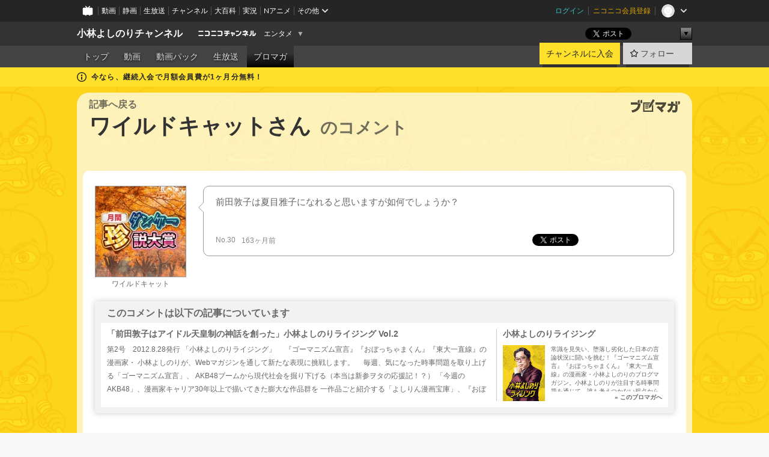

--- FILE ---
content_type: text/html; charset=UTF-8
request_url: https://ch.nicovideo.jp/yoshirin/blomaga/ar3642/30
body_size: 11402
content:
<!DOCTYPE HTML PUBLIC "-//W3C//DTD HTML 4.01 Transitional//EN"
"http://www.w3.org/TR/html4/loose.dtd">







<html class="webkit ">

<head>
<meta http-equiv="Content-Type" content="text/html; charset=utf-8">
<meta http-equiv="Content-Script-Type" content="text/javascript">
<meta http-equiv="Content-Style-Type" content="text/css">
<meta http-equiv="X-UA-Compatible" content="IE=edge, chrome=1">
<meta name="copyright" content="(C) DWANGO Co., Ltd.">

<title>ワイルドキャットさんのコメント : 「前田敦子はアイドル天皇制の神話を創った」小林よしのりライジング Vol.2 : 小林よしのりライジング : 小林よしのりチャンネル - ニコニコチャンネル
</title>

    

                                                                            
        <meta property="og:title" content="ワイルドキャットさんのコメント：小林よしのりライジング">
<meta property="og:site_name" content="小林よしのりライジング：ブロマガ - ニコニコチャンネル">
<meta property="og:description" content="前田敦子は夏目雅子になれると思いますが如何でしょうか？">
<meta property="og:url" content="https://ch.nicovideo.jp/yoshirin/blomaga/ar3642/30">
<meta property="og:image" content="https://secure-dcdn.cdn.nimg.jp/blomaga/material/channel/article_thumbnail/ch1014/3642">
<meta property="og:type" content="article">
<meta property="fb:app_id" content="1080595878705344">
<meta name="twitter:card" content="summary_large_image">


    
            
    
                
                                
        <script type="application/ld+json">
        [{
            "@context":"http://schema.org",
            "@type":"BlogPosting",
            "mainEntityOfPage":"https://ch.nicovideo.jp/yoshirin/blomaga/ar3642",
            "headline":"「前田敦子はアイドル天皇制の神話を創った」小林よしのりライジング Vol.2",
            "keywords":"小林よしのり,よしりん,ゴーマニズム宣言,ゴー宣,小林よしのりライジング,AKB48,おぼっちゃまくん,小林よしのりライジング",
            "datePublished":"2012-08-28 15:00:00",
            "dateModified":"2012-12-27 18:16:26",
            "image":{
                "@type":"ImageObject",
                "url":"https://secure-dcdn.cdn.nimg.jp/blomaga/material/channel/article_thumbnail/ch1014/3642",
                "width":"320",
                "height":"180"
            },
            "description":" 第2号 2012.8.28発行 「小林よしのりライジング」 『ゴーマニズム宣言』『おぼっちゃまくん』『東大一直線』の漫画家・ 小林よしのりが、Webマガジンを通して新たな表現に挑戦します。 毎週、気",
            "author":{
                "@type":"Person",
                "name":"小林よしのりライジング",
                "url":"https://ch.nicovideo.jp/yoshirin/blomaga/"
            },
            "publisher":{
                "@type":"Organization",
                "name":"ブロマガ - ニコニコチャンネル",
                "logo":{
                    "@type":"ImageObject",
                    "url":"https://secure-dcdn.cdn.nimg.jp/nicochannel/chfront/img/channel/blog/item/return_to_portal_black.png",
                    "width":"82",
                    "height":"24"
                }
            }
        }]
    </script>

        <script type="application/ld+json">
        [{
            "@context":"http://schema.org",
            "@type":"BreadcrumbList",
            "itemListElement":[
                {
                    "@type":"ListItem",
                    "position":1,
                    "item":{
                        "@id":"https://ch.nicovideo.jp/portal/blomaga",
                        "name":"ブロマガ - ニコニコチャンネル"
                    }
                },
                {
                    "@type":"ListItem",
                    "position":2,
                    "item":{
                        "@id":"https://ch.nicovideo.jp/yoshirin/blomaga/",
                        "name":"小林よしのりライジング"
                    }
                },
                {
                    "@type":"ListItem",
                    "position":3,
                    "item":{
                        "@id":"https://ch.nicovideo.jp/yoshirin/blomaga/ar3642",
                        "name":"「前田敦子はアイドル天皇制の神話を創った」小林よしのりライジング Vol.2"
                    }
                }
            ]
        }]
    </script>

<script type="text/javascript">
  try {
    window.NicoGoogleTagManagerDataLayer = [];

    var data = {};

        data.user = (function () {
      var user = {};

                  user.login_status = 'not_login';
            user.member_plan_id = null;

      return user;
      })();

    data.content = (function () {
      var content = {};
      content.community_id = '1014';
      content.ch_screen_name = 'yoshirin';
      content.channel_id = 'ch1014';
      content.ch_monthly_charge = '550';
      return content;
    })();

    window.NicoGoogleTagManagerDataLayer.push(data);
    } catch (e) {}
</script>
<!-- Google Tag Manager For Channel Access Analytics -->


    <script>(function(w,d,s,l,i){w[l]=w[l]||[];w[l].push({'gtm.start':
                new Date().getTime(),event:'gtm.js'});var f=d.getElementsByTagName(s)[0],
            j=d.createElement(s),dl=l!='dataLayer'?'&l='+l:'';j.async=true;j.src=
            'https://www.googletagmanager.com/gtm.js?id='+i+dl;f.parentNode.insertBefore(j,f);
        })(window,document,'script','NicoChannelAccessAnalyticsGtmDataLayer','GTM-K8M6VGZ');</script>


<script>
        window.NicoChannelAccessAnalyticsGtmDataLayer.push({
        'event': 'TriggerAccessAnalytics',
        'PageParameter.ChannelId': 'ch1014',
        'PageParameter.ContentId': null,
        'PageParameter.ContentBillingType': null,
        'PageParameter.IsChannelLiveMemberFree': null,
        'PageParameter.IsChannelLivePayProgram': null,
        'PageParameter.FrontendId': 32
    });
</script>
<!-- End Google Tag Manager For Channel Access Analytics -->
<!-- Google Tag Manager -->

<script>(function(w,d,s,l,i){w[l]=w[l]||[];w[l].push({'gtm.start':new Date().getTime(),event:'gtm.js'});var f=d.getElementsByTagName(s)[0],j=d.createElement(s),dl=l!='dataLayer'?'&l='+l:'';j.async=true;j.src='https://www.googletagmanager.com/gtm.js?id='+i+dl;f.parentNode.insertBefore(j,f);})(window,document,'script','NicoGoogleTagManagerDataLayer','GTM-KXT7G5G');</script>

<!-- End Google Tag Manager -->

    <meta name="description" content="前田敦子は夏目雅子になれると思いますが如何でしょうか？">
    
        
                                
            
        
        
        
        
        
                
        
                
        

    <meta name="referrer" content="no-referrer-when-downgrade">

                                    <link rel="canonical" href="https://ch.nicovideo.jp/yoshirin/blomaga/ar3642">


    

                        <link rel="alternate" media="only screen and (max-width: 640px)" href="https://sp.ch.nicovideo.jp/yoshirin/blomaga/ar3642/30" />

    <link rel="shortcut icon" href="https://ch.nicovideo.jp/favicon.ico?111206">

<link rel="stylesheet" href="https://secure-dcdn.cdn.nimg.jp/nicochannel/chfront/css/legacy-less/base.css?1769401936
">










    <link rel="stylesheet" href="https://secure-dcdn.cdn.nimg.jp/nicochannel/chfront/css/legacy-less/channel-channel_base.css?1769401936
">

        <style type="text/css"><!--
                section.site_body {background-color:#ffffff;background-image:url(https://secure-dcdn.cdn.nimg.jp/nicochannel/material/design/1735469/pat_face_sq2.png);background-position:left bottom;background-repeat:repeat;background-attachment:scroll;color:#333333;}
section.site_body a {color:#6296c1;}
section.site_body a:visited {color:#6179bf;}

div#channel-main  {background-color:#ffffff;background-position:center bottom;background-repeat:repeat-y;background-attachment:fixed;color:#333333;}
div#channel-main a {color:#6296c1;}
div#channel-main a:visited {color:#6179bf;}

    --></style>




    <link rel="stylesheet" href="https://secure-dcdn.cdn.nimg.jp/nicochannel/chfront/css/legacy-less/channel-channel_blog.css?1769401936
">
    <link rel="stylesheet" href="https://secure-dcdn.cdn.nimg.jp/nicochannel/chfront/css/channel/blog/body_style.css?1769401936
">

<link rel="stylesheet" href="https://secure-dcdn.cdn.nimg.jp/nicochannel/chfront/css/legacy-less/campaign-ticket_sale-ticket_sale.css?1769401936
">



<script>
var is_login   = false;
var is_premium = false;
var is_channel = true;
var user_is_joinable = false;
var nicopo_balance = false;
var page_code  = "article_watch"||null;
var page_id    = "ch_blomaga_article"||null;
var user       = null,
    ad_age     = null;
var community = {
    "type":"premium"
};
var channeloption = {
    "first_month_free_flag":true};
var show_danimestore_invitation = false</script>


<script src="https://secure-dcdn.cdn.nimg.jp/nicochannel/chfront/js/polyfill/closest.js"></script>

<script src="https://secure-dcdn.cdn.nimg.jp/nicochannel/chfront/js/lib/jquery/jquery-3.6.min.js"></script>
<script src="https://secure-dcdn.cdn.nimg.jp/nicochannel/chfront/js/lib/jquery/jquery-migrate.3.3.2.min.js"></script>

<script>jQuery.noConflict();</script>
<script src="https://secure-dcdn.cdn.nimg.jp/nicochannel/chfront/js/common.js?1769401936
"></script>



<script src="https://secure-dcdn.cdn.nimg.jp/nicochannel/chfront/js/lib/swfobject.js?v1.5.1"></script>


<script src="https://res.ads.nicovideo.jp/assets/js/ads2.js?ref=ch"></script>

<script src="https://secure-dcdn.cdn.nimg.jp/nicochannel/chfront/js/channel/blog/article.js?1769401936
"></script>
            <script src="https://secure-dcdn.cdn.nimg.jp/nicochannel/chfront/js/channel/blog/article_tag.js?1769401936
"></script>
    <script src="https://secure-dcdn.cdn.nimg.jp/nicochannel/chfront/js/lib/jquery/jquery.easing.1.4.1.js"></script>






<script>
    (function (w, k1, k2) {
        w[k1] = w[k1] || {};
        w[k1][k2] = w[k1][k2] || {};
        w[k1][k2]['CurrentChannel'] = {
            ChannelId: 1014,
        };
    })(window, 'NicochFrontCoreForeignVariableBinding', 'ChFront');
</script>


</head>

<body class="
 ja  channel personal">
<!-- Google Tag Manager (noscript) -->
<noscript><iframe src="https://www.googletagmanager.com/ns.html?id=GTM-KXT7G5G" height="0" width="0" style="display:none;visibility:hidden"></iframe></noscript>
<!-- End Google Tag Manager (noscript) -->



                <div id="CommonHeader" class="c-siteCommonHeaderUnit"></div>

<!---->
<!---->


<script>
    window.onCommonHeaderReady = function(commonHeader) {
        commonHeader.mount('#CommonHeader', {
                        frontendId: 32,
            site: 'channel',
            user: {
                                isLogin: false            },
            customization: {
                nextUrl: '/yoshirin/blomaga/ar3642/30',
                logoutNextUrl: '/yoshirin/blomaga/ar3642/30',
                size: {
                    maxWidth: '1024px',
                    minWidth: '1024px'
                },
                userPanelServiceLinksLabel: 'ニコニコチャンネルメニュー',
                userPanelServiceLinks: [
                    {
                        href : '/my/purchased',
                        label: '購入したもの'
                    },
                    {
                        href : '/my/following',
                        label: '登録したチャンネル'
                    },
                    {
                        href : '/my/mail/subscribing',
                        label: '購読中のブロマガ'
                    },
                    {
                        href : '/start',
                        label: 'チャンネルを開設'
                    },
                    {
                        href : '/portal/anime',
                        label: 'アニメ'
                    },
                    {
                        href : '/portal/blomaga',
                        label: 'ブロマガ'
                    }
                ],
                helpLink: {
                    href: 'https://qa.nicovideo.jp/category/show/429?site_domain=default'
                }
            }
        });
    };
</script>
<script type="text/javascript" src="https://common-header.nimg.jp/3.0.0/pc/CommonHeaderLoader.min.js"></script>
    
        <header class="site">
                            <div id="head_cp">
    <div class="head_inner">

    <nav class="head_breadcrumb" id="head_cp_breadcrumb">
        <h1 class="channel_name"><a href="/yoshirin">小林よしのりチャンネル</a></h1>
        <div class="site_logo"><a href="https://ch.nicovideo.jp/"><img src="https://secure-dcdn.cdn.nimg.jp/nicochannel/chfront/img/base/niconico_channel_small.png" alt="ニコニコチャンネル"></a></div>

                                <div class="channel_category">
                <a href="/portal/entertainment">
                    エンタメ
                </a>
                <menu class="switch_category">
                    <span class="other">▼</span>
                    <ul id="other_categories_list" style="display:none;">
                        <li ><a href="/portal/blomaga">ブロマガ</a>
<li ><a href="/portal/anime">アニメ</a>
<li ><a href="/portal/movie">映画・ドラマ</a>
<li ><a href="/portal/media">社会・言論</a>
<li ><a href="/portal/tokusatsu">特撮</a>
<li ><a href="/portal/music">音楽</a>
<li class="selected"><a href="/portal/entertainment">エンタメ</a>
<li ><a href="/portal/sports">スポーツ</a>
<li ><a href="/portal/showbiz">芸能</a>
<li ><a href="/portal/life">生活</a>
<li ><a href="/portal/politics">政治</a>
<li ><a href="/portal/game">ゲーム</a>
<li ><a href="/portal/variety">バラエティ</a>
<li ><a href="/portal/gravure">グラビア</a>
                    </ul>
                </menu>
            </div>
            <script>Ch.categoryDropdown.init();</script>
            </nav>

        <menu id="head_sns_share" class="sns_share">
        <!--SNS共有-->
        
        
                                        <div class="sns_button twitter">
            <a href="https://x.com/intent/post" class="twitter-share-button" data-count="horizontal" data-url="https://ch.nicovideo.jp/yoshirin" data-text="小林よしのりチャンネル #nicoch" data-count="none" data-lang="ja">Post</a>
        </div>

        <div class="sns_button facebook">
            <iframe src="https://www.facebook.com/plugins/like.php?href=https://ch.nicovideo.jp/yoshirin&locale=&app_id=227837487254498&amp;send=false&amp;layout=button&amp;width=100&amp;show_faces=false&amp;action=like&amp;colorscheme=light&amp;font&amp;height=21" scrolling="no" frameborder="0" allowTransparency="true"
            style="width:110px; height:21px"></iframe>
                    </div>

        <!--その他のSNS: hatebu gp+-->
        <div class="sns_other">
            <button class="btn_share_toggle"><span class="down">▼</span><span class="up">▲</span></button>
            <div id="head_sns_share_more">
                <ul>
                    <li class="hatebu"><a href="http://b.hatena.ne.jp/entry/s/ch.nicovideo.jp/yoshirin/blomaga/ar3642/30" class="hatena-bookmark-button" data-hatena-bookmark-title="小林よしのりチャンネル - ニコニコチャンネル" data-hatena-bookmark-layout="basic"><img src="https://b.st-hatena.com/images/entry-button/button-only.gif" alt="このエントリーをはてなブックマークに追加" width="20" height="20"></a>
                </ul>
            </div>
        </div>
        
        <script>
        jQuery(".btn_share_toggle").on("click",function(){
            var sns_other = jQuery(".sns_other");
            var sns_other_panel = jQuery("#head_sns_share_more");
            var target_height = sns_other_panel.find("ul").outerHeight();
            var expanded_class = "expanded";
            if(sns_other.hasClass(expanded_class)){
                //close it
                sns_other_panel.animate({"height":"0"},150);
                sns_other.removeClass(expanded_class);
            }else{
                //open it
                sns_other_panel.animate({"height":target_height},150);
                sns_other.addClass(expanded_class);
            }
        });
        </script>
        
    </menu>
    
    </div>
    </div>
    <div id="head_cp_menu">
    <div class="head_inner">
                                <nav class="current channel" id="cp_menu">
                <ul>
                                                                                                        <li class="">
                        <a href="/yoshirin">トップ</a>

                                                                    <li class="">
                            <a href="/yoshirin/video">動画</a>
                    
                                                                    <li class="">
                            <a href="/yoshirin/pack">動画パック</a>
                    
                                                                    <li class="">
                            <a href="/yoshirin/live">生放送</a>
                    
                                                                                                                        <li class="selected">
                            <a href="/yoshirin/blomaga">ブロマガ</a>
                    
                                                    </ul>
            </nav>
                    
        <div class="user_control">
                        <div id="member_continuation_react_pc_root"></div>
            <script src="https://dcdn.cdn.nimg.jp/nicochannel/nicochfrontcore/main/Component/ChFront/Endpoint/Channel/ContinuationRank/ContinuationRankEntryPoint.js?1769401936
"></script>
            
            <div class="join_leave">
                    
    
    <div class="cell">

                                <a class="join need_login"
               href="/ch1014/join?a=a"
               data-selector="sendGA360Event"
               data-ga-event-tag="nicoch_click_header-join-button"
            >
                                                    チャンネルに入会
                            </a>
            </div>
                                    <div class="cell">
            <a href="https://account.nicovideo.jp/login?next_url=%2Fyoshirin%2Fblomaga%2Far3642%2F30&site=channel&time=1769434449&hash_key=bdfd992e"
               class="btn_follow bookmark"
               onmouseover="jQuery('#please_login').show(); return false;"
               onmouseout="jQuery('#please_login').hide(); return false;"
               data-selector="sendGA360Event"
               data-ga-event-tag="nicoch_click_header-follow-button"
            >
            <span class="labels">
                <span class="off">フォロー</span>
            </span>
            </a>
        </div>
    
            </div>
        </div>
    </div>
    </div>    
    
    
    

                                            <div class="c-headerMsgBar" data-name="firstMonthFree">
                    <div class="headerMsgContentsArea">
                        <a class="headerMsgContent" href="/yoshirin/join">
                            <span class="headerMsgIcon"><svg xmlns="http://www.w3.org/2000/svg" viewBox="0 0 23 23"><path d="M11.5 0C17.851 0 23 5.149 23 11.5S17.851 23 11.5 23 0 17.851 0 11.5 5.149 0 11.5 0zm0 2a9.5 9.5 0 100 19 9.5 9.5 0 000-19zm.5 9a1 1 0 011 1v5a1 1 0 01-1 1h-1a1 1 0 01-1-1v-5a1 1 0 011-1h1zm-.5-5.5a2 2 0 110 4 2 2 0 010-4z"/></svg></span>
                            <span class="headerMsgText">今なら、継続入会で月額会員費が1ヶ月分無料！</span>
                        </a>
                    </div>
                </div>
                                    
    
        
        
    <script>

    //共有ボタンに展開イベントを割り振り
    var panel	= jQuery("#shareMenuBar"),
            trigger = jQuery("#shareMenuTrigger");
    jQuery("#shareMenuTrigger").on('click', function(event){
        if(panel.is(':visible')){
            toggleShareMenu(false);
        }else{
            toggleShareMenu(true);
        }
        return false;
    });

    //ヘッダーの初月無料プランリンクclick後に、入会プラン周りを目立たせる
    jQuery("a#first_month_free_flag").on('click', function(){
        var joinMenu = jQuery("#cp_joinmenu");
        var animateDuration = 500;
        var isScroll = Ch.smoothScroll("#cp_joinmenu", {"duration": animateDuration});
        joinMenu
            .wrapInner('<div class="cp_joinmenu_cnt"></div>')
            .append('<span class="bg_cp_joinmenu"></span>')
            .css({"position":"relative"});
        var cnt = joinMenu.find(".cp_joinmenu_cnt");
        var bg = joinMenu.find(".bg_cp_joinmenu");
        cnt.css({"position":"relative", "z-index":"1"});
        bg.css({
            "position":"absolute",
            "top":0,
            "left":0,
            "z-index":0,
            "width": joinMenu.innerWidth(),
            "height": joinMenu.innerHeight(),
            "background": "#fff",
            "opacity":"0"
        });
        setTimeout(function(){
            bg.animate({"opacity":"1"},100).animate({"opacity":"0"},1000,function(){this.remove()})
        }, animateDuration);
        if(isScroll) {return false;}
    });

    </script>
    





            </header>

                <section class="site_body">
            <article class="content white" data-page-id="ch_blomaga_article">
                        <p class="return_to_portal">
    <a href="/portal/blomaga"></a>
</p>
<header class="content">
            <div id="article_blog_title_area" class="cmt_page">
        <div id="blog_menu">
            <div class="blomaga_name"><a href="/yoshirin/blomaga/ar3642">記事へ戻る</a></div>
        </div>
        <h1 id="article_blog_title">
            ワイルドキャットさん
            <span class="sub_txt">のコメント</span>
        </h1>
    </div>

</header>
<section class="content_body ">

    <!--メインコンテンツ-->
    <article id="blog_comment_area">

        <div id="comment_30" class="comment_user">
            <div class="user_data">
                <div class="user_photo">
                                    <img name="userPhoto" src="https://secure-dcdn.cdn.nimg.jp/nicoaccount/usericon/1744/17442289.jpg?1702984150" alt="userPhoto" />
                                </div>
                <div class="user_name">
                <a href="https://www.nicovideo.jp/user/17442289" >ワイルドキャット</a>                </div>
            </div>
            <div class="arrow_box">
                <div class="comment_txt">
                    前田敦子は夏目雅子になれると思いますが如何でしょうか？                </div>
                <div class="comment_status">
                    <div class="comment_number">No.30</div>
                    <div class="comment_date">163ヶ月前</div>
                    <!-- SNS -->
                    <div id="sns_buttons">
                                                <ul>
    <li class="twitter">
        <!--↓twitterのhashtags↓-->
                
                                    <p class="share_twitter"><a href="https://x.com/intent/post" class="twitter-share-button" data-count="horizontal" data-url="https://ch.nicovideo.jp/yoshirin/blomaga/ar3642/30"  data-text="“前田敦子は夏目雅子になれると思いますが如何でしょうか？” 【記事】「前田敦子はアイドル天皇制の神話を創った」小林よ… #blomaga" data-count="none" data-lang="ja">Post</a></p>
    </li>
    <li class="facebook">
        <iframe src="https://www.facebook.com/plugins/like.php?href=https://ch.nicovideo.jp/yoshirin/blomaga/ar3642/30&amp;layout=button&amp;width=100&amp;show_faces=false&amp;action=like&amp;colorscheme=light&amp;font&amp;height=21" scrolling="no" frameborder="0" style="border:none; overflow:hidden; width:108px; height:21px;" allowTransparency="true"></iframe>
    </li>
    <li class="hatebu">
        <a href="http://b.hatena.ne.jp/entry/s/ch.nicovideo.jp/yoshirin/blomaga/ar3642/30" class="hatena-bookmark-button" data-hatena-bookmark-title="ニコニコチャンネル 「前田敦子はアイドル天皇制の神話を創った」小林よしのりライジング Vol.2" data-hatena-bookmark-layout="basic"><img src="https://b.st-hatena.com/images/entry-button/button-only@2x.png" alt="このエントリーをはてなブックマークに追加" width="20" height="20" style="border: none;" /></a>
    </li>
</ul>
<p style="clear:both;"></p>
                    </div>
                    <!-- SNS -->
                </div>
            </div>
        </div>

        <div id="comment_blog_data_area">
            <div class="top_title">このコメントは以下の記事についています</div>
            <div class="article_data cfix">
                <div class="comment_original_deta">
                    <div class="comment_original_title">
                        <a href="/yoshirin/blomaga/ar3642">「前田敦子はアイドル天皇制の神話を創った」小林よしのりライジング Vol.2</a>
                    </div>

                    <div class="comment_article">
                        <div class="article_txt">
                                                       第2号　2012.8.28発行 
    「小林よしのりライジング」   　『ゴーマニズム宣言』『おぼっちゃまくん』『東大一直線』の漫画家・ 小林よしのりが、Webマガジンを通して新たな表現に挑戦します。 　毎週、気になった時事問題を取り上げる「ゴーマニズム宣言」、 AKB48ブームから現代社会を掘り下げる（本当は新参ヲタの応援記！？） 「今週のAKB48」、漫画家キャリア30年以上で描いてきた膨大な作品群を 一作品ごと紹介する「よしりん漫画宝庫」、『おぼっちゃまくん』が あなたの人生相談に真剣回答！「おぼっちゃまくん人生相談～言われた とおりに生きるぶぁい～」、読者との「Ｑ＆Ａコーナー」、秘書による よしりん観察記「今週のよしりん」等々、盛り沢山でお送りします。 （毎週火曜日発行）   
     【今週のお知らせ】      ※なんと先週号「小林よしのりライジング・第1号」が、ニコニコの     　ブロマガで初日購読者数第１位を獲得しました！     　初日１位獲得と、前田敦子AKB48卒業を記念して、     　「今週のAKB48」は超特別拡大版でお届けします！     　前田敦子卒業を受けて、本格的に論ずる覚悟をして書いた長文です。     　ぜひお楽しみ下さい！     ※今週から新連載「今週の一品」がスタート！こちらのコーナーでは、     　よしりんの愛用品を紹介していきます！     　よしりんの意外な好みが明らかになるかも！？ ※今週号は「ゴー宣」２本立てです！   
    【今週の目次】    1.  ☆拡大版☆  今週のAKB48・第3回 　「前田敦子はアイドル天皇制の神話を創った」 2.  ☆新連載☆  今週の一品・１品目「セレブのスイーツ」 3. ゴーマニズム宣言・第2回「公共心なき者はゾンビである」 4. おぼっちゃまくん人生相談～言われたとおりに生きるぶぁい～・第2悶 5. ゴーマニズム宣言・第3回「日米同盟で尖閣諸島は守れない」  6. よしりん漫画宝庫・第2回 　「『最終フェイス』② 一筋縄ではいかない女性キャラたち」 7. Q&Aコーナー 8. 今週のよしりん・第2回「ヲタの鏡という道を歩み始めたよしりん」 9. 新刊&メディア情報（連載、インタビューなど） 10.読者から寄せられた感想・ご要望など 11.編集後記 
   
 ◆◇◆◇◆◇◆◇◆◇◆◇◆◇◆◇◆◇◆◇◆◇◆◇◆◇◆◇◆◇◆◇◆◇◆◇◆◇ 
    1.  ☆拡大版☆  今週のAKB48       「前田敦子はアイドル天皇制の神話を創った」    　　 　　　　   　前田敦子のAKB48卒業にどんな意味があるのか？ 　AKB48の強力な磁場に巻き込まれて、お祭りを過剰に演出して 視聴率を稼ぐマスコミ報道のせいで、特にAKBに関心のない国民にとっては、 恐らくぴんと来ない人も多いと思う。  　AKB48の人気は、CDの驚異的なミリオンセラー連発で、もはや若い女性や 子供たちにまで浸透しているから、国民的アイドルという看板はまったく 妥当なものである。  　それでも往年の女優やアイドルの記憶にしがみつくノスタル爺の世代に とっては、「なんであんな子が？」となるのは仕方がないだろう。 　山口百恵よりすごいのか？天地真理よりすごいのか？松田聖子より すごいのか？小泉今日子よりすごいのか？キャンディーズよりすごいのか？ ピンクレディーよりすごいのか？ 　そう考える者は多いのだと思う。  　卒業と言ったって、山口百恵みたいに芸能界からの引退ではないのに、 何でどのテレビ局もしつこいくらいに「前田敦子卒業」で視聴率稼ごうと するんだ？そう感じる人がいたって全然不思議ではない。 
　
                                                </div>
                    </div>
                </div>
                <div id="comment_blog_introduction">
                    <div class="comment_blog_title">
                        <a href="/yoshirin/blomaga/nico">小林よしのりライジング</a>
                    </div>
                                        <div class="comment_blog_thumbnail">
                        <img name="blog_img" src="https://secure-dcdn.cdn.nimg.jp/blomaga/material/channel/blog_thumbnail/ch1014.jpg?1634729630" alt="小林よしのりライジング">
                    </div>
                                        <div class="comment_blog_description ">
                    常識を見失い、堕落し劣化した日本の言論状況に闘いを挑む！『ゴーマニズム宣言』『おぼっちゃまくん』『東大一直線』の漫画家・小林よしのりのブログマガジン。小林よしのりが注目する時事問題を通じて、誰も考えつかない視点から物事の本質に斬り込む「ゴーマニズム宣言」と作家・泉美木蘭さんが圧倒的な分析力と調査能力を駆使する「泉美木蘭のトンデモ見聞録」で、マスメディアが決して報じない真実が見えてくる！　さらには『おぼっちゃまくん』の一場面にセリフを入れて一コマ漫画を完成させる大喜利企画「しゃべらせてクリ！」、硬軟問わず疑問・質問に答える「Q&amp;Aコーナー」と読者参加企画も充実。毎週読み応え十分でお届けします！
                    </div>
                    <div><a href="/yoshirin/blomaga/nico" class="blog_top">&raquo; このブロマガへ</a></div>
                </div>
            </div>
        </div>

    </article><!--// blog_comment_area //-->
</section>

<!--// blog //-->

            </article>
        </section>
    
        <footer class="c-footer">
            

    
                                                
        
                                    <aside id="pc_ch_blomaga_eachtop_728x90_south" class="ads_nicovideo ads_footer size_728x90"></aside>
            <script>
                new Ads.Advertisement({ zone: 354 }).set('pc_ch_blomaga_eachtop_728x90_south');
            </script>
        
    


                <div class="c-footerCp">
    <div class="c-footerCp__container">
        <div class="c-footerCp__container__overview">
            <div class="c-footerCp__container__overview__symbolImage">
                <a href="/ch1014">
                    <img src="https://secure-dcdn.cdn.nimg.jp/comch/channel-icon/128x128/ch1014.jpg?1699340942" alt="小林よしのりチャンネル">
                </a>
            </div>
            <div class="c-footerCp__container__overview__detail">
                <h3>小林よしのりチャンネル</h3>
                <small>提供：有限会社よしりん企画</small>
                <ul>
                                            <li>
                            <a href="javascript:void(0);"
                               onclick="window.open('/blogparts/ch1014', 'ch_blogparts_popup', 'scrollbars=yes,resizable=yes,width=600,height=560');"
                            >
                                貼り付けタグを取得する
                            </a>
                        </li>
                                                                <li><a href="https://ch.nicovideo.jp/letter/ch1014">ご意見・ご要望はこちら</a></li>
                                    </ul>
                                <dl>
                    <dt>説明文</dt>
                    <dd>
                        <span>『ゴーマニズム宣言』『おぼっちゃまくん』
『東大一直線』の漫画家・小林よしのりの公
式チャンネルです。メルマガ、動画、生放送
などで最新情報
をお届けします！</span>
                    </dd>
                </dl>

                                <div class="nAnimeLink">
                    <script
                        type="text/x-template"
                        data-wktk-id="watch-portal-link"
                        data-wktk-name="watch-portal-link"
                        data-wktk-selector=".nAnimeLink"
                    >
                        
                        <div class="nAnimeLink__container">
                            <h3>ポータルサイトリンク</h3>
                            <ul>
                                <li><a href="{{items.[0].values.portalFirstLink.context}}?from=ch_article_1014" target="_blank">{{items.[0].values.portalFirstText.context}}</a>
                                </li>
                                <li><a href="{{items.[0].values.portalSecondLink.context}}?from=ch_article_1014" target="_blank">{{items.[0].values.portalSecondText.context}}</a>
                                </li>
                                <li><a href="{{items.[0].values.portalThirdLink.context}}?from=ch_article_1014" target="_blank">{{items.[0].values.portalThirdText.context}}</a>
                                </li>
                            </ul>
                        </div>
                        
                    </script>
                </div>
            </div>
        </div>

        <div class="c-footerCp__container__joinMenu">
                                                                                                                                                <div class="c-footerCp__container__joinMenu__join">
                                <a href="/ch1014/join?a=a"
                                   data-selector="sendGA360Event"
                                   data-ga-event-tag="nicoch_click_footer-join-button"
                                >
                                                                                                                チャンネルに入会
                                                                    </a>
                            </div>
                                                                                                                        <div class="c-footerCp__container__joinMenu__firstMonthFree">
                            <a href="https://qa.nicovideo.jp/faq/show/566?site_domain=default" target="_blank">継続入会で1ヶ月分が無料</a>
                        </div>
                                                        </div>
    </div>
</div>
    
        <div class="c-footer__common">
        <div class="c-footer__common__menu">
            <nav>
                <h3>総合</h3>
                <div>
                    <ul>
                        <li><a href="https://ch.nicovideo.jp/">ニコニコチャンネル トップ</a></li>
                        <li><a href="/static/rule.html">利用規約</a></li>
                        <li><a href="/static/tokutei.html">特定商取引法の表示</a></li>
                        <li><a href="https://qa.nicovideo.jp/category/show/429?site_domain=default">ヘルプ</a></li>
                        <li><a href="http://dwango.co.jp/" target="_blank">運営会社</a></li>
                    </ul>
                </div>
            </nav>
            <nav>
                <h3>カテゴリとポータル</h3>
                <div>
                    <ul>
                        <li><a href="https://ch.nicovideo.jp/portal/blomaga">ブロマガ</a></li>
                        <li><a href="https://ch.nicovideo.jp/portal/anime">アニメ</a></li>
                        <li><a href="https://ch.nicovideo.jp/portal/movie">映画・ドラマ</a></li>
                        <li><a href="https://ch.nicovideo.jp/portal/media">社会・言論</a></li>
                        <li><a href="https://ch.nicovideo.jp/portal/tokusatsu">特撮</a></li>
                        <li><a href="https://ch.nicovideo.jp/portal/music">音楽</a></li>
                        <li><a href="https://ch.nicovideo.jp/portal/entertainment">エンタメ</a></li>
                    </ul>
                    <ul>
                        <li><a href="https://ch.nicovideo.jp/portal/sports">スポーツ</a></li>
                        <li><a href="https://ch.nicovideo.jp/portal/showbiz">芸能</a></li>
                        <li><a href="https://ch.nicovideo.jp/portal/life">生活</a></li>
                        <li><a href="https://ch.nicovideo.jp/portal/politics">政治</a></li>
                        <li><a href="https://ch.nicovideo.jp/portal/game">ゲーム</a></li>
                        <li><a href="https://ch.nicovideo.jp/portal/variety">バラエティ</a></li>
                        <li><a href="https://ch.nicovideo.jp/portal/gravure">グラビア</a></li>
                    </ul>
                </div>
            </nav>
            <nav>
                <h3>アカウント</h3>
                <div>
                    <ul>
                                                    <li><a href="https://account.nicovideo.jp/register">アカウント新規登録</a></li>
                            <li><a href="https://account.nicovideo.jp/login?next_url=%2Fyoshirin%2Fblomaga%2Far3642%2F30&site=channel&time=1769434449&hash_key=bdfd992e">ログインページ</a></li>
                                            </ul>
                </div>
            </nav>
            <nav>
                <h3>開設／お問い合わせ</h3>
                <div>
                    <ul>
                        <li><a href="https://ch.nicovideo.jp/start">チャンネルを開設する</a></li>
                        <li><a href="https://qa.nicovideo.jp/faq/show/5008?site_domain=default">ニコニコへのご意見・ご要望</a></li>
                        <li><a href="http://site.nicovideo.jp/sales_ads">広告出稿に関するお問い合わせ</a></li>
                    </ul>
                </div>
            </nav>
        </div>

                
        <div class="c-footer__common__copyright">
            <a href="http://dwango.co.jp/" target="_blank">&copy; DWANGO Co., Ltd.</a>
        </div>
    </div>
</footer>

            
        <div class="nicoch_notifybar" style="display:none">
    <h6 class="title"></h6>
    <div class="body"></div>
    <span class="close">&times;</span>
</div>

        
<script src="https://platform.twitter.com/widgets.js" defer async></script>
<script src="https://b.st-hatena.com/js/bookmark_button.js" defer async></script>
<div id="fb-root"></div>

<script>
if (parent != window) {
    var allowed = false;

    document.addEventListener('click', function(e) {
        if (!allowed) {
            e.stopPropagation();
            e.preventDefault();
        }
    }, true);

    window.addEventListener('message', function(e) {
        if (e.origin == 'https://ch.nicovideo.jp/') {
            allowed = true;
        }
    }, true);
}
</script>

    <script src="https://secure-dcdn.cdn.nimg.jp/nicochannel/chfront/js/channel/member-plan-description-tooltip.js?1769401936
"></script>


<script>

    var sendGaAndGa360Event = function (e) {
        var el = e.currentTarget;
        var eventTag = el.hasAttribute('data-ga-event-tag') ? el.getAttribute('data-ga-event-tag') : '';

        var isDebug = cookie('ch_debug') || false;
        if (eventTag === '') {
            if (isDebug) {
                console.log('GAイベントパラメーターのいずれかが未設定です。イベントは送信されません');
                console.log({eventTag: eventTag});
            }
            return true;
        }

        NicoGoogleTagManagerDataLayer.push({'event': eventTag});
    };

    Array.prototype.forEach.call(document.querySelectorAll('[data-selector="sendGA360Event"]'), function(gaNodeList) {
        gaNodeList.addEventListener("click", sendGaAndGa360Event);
    });

</script>


</body>
</html>
